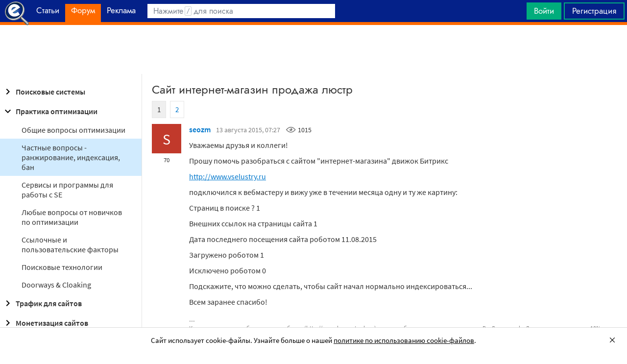

--- FILE ---
content_type: text/html; charset=utf-8
request_url: https://searchengines.guru/ru/forum/906257
body_size: 30967
content:

<!DOCTYPE html>
<html lang="ru">
<head>
    <meta http-equiv="X-UA-Compatible" content="IE=edge" />
    <meta http-equiv="Content-Type" content="text/html; charset=UTF-8">
    <meta http-equiv="x-dns-prefetch-control" content="on">
    <link rel="preconnect" href="https://d.searchengines.guru" crossorigin>
    <link rel="preconnect" href="wss://chat.searchengines.guru">
    <link rel="preload" href="https://d.searchengines.guru/fonts/jost/jost-book.woff2" as="font" type="font/woff2" crossorigin>
    <link rel="preload" href="https://d.searchengines.guru/fonts/source-sans-pro/sourcesanspro-regular.woff2" as="font" type="font/woff2" crossorigin>
    <link rel="preload" href="https://d.searchengines.guru/fonts/source-sans-pro/sourcesanspro-semibold.woff2" as="font" type="font/woff2" crossorigin>
        <link rel="preload" href="https://d.searchengines.guru/fonts/jost/jost-semi.woff2" as="font" type="font/woff2" crossorigin>
        <link rel="preload" href="https://d.searchengines.guru/fonts/source-sans-pro/sourcesanspro-bold.woff2" as="font" type="font/woff2" crossorigin>
    <meta name="msapplication-config" content="none" />
    <meta name="referrer" content="no-referrer-when-downgrade">
    <meta name="viewport" content="width=device-width, initial-scale=1.0, minimum-scale=1.0" />
    <meta name="theme-color" content="#042189" />
    <title>Сайт интернет-магазин продажа люстр - Популярные вопросы про SEO - Практические вопросы оптимизации - Форум об интернет-маркетинге</title>
    <meta name="description" content="Подключился к вебмастеру и вижу уже в течении месяца одну и ту же картину  Страниц в поиске. Скорее всего Яндекс еще в раздумьях посещать ваш сайт или все таки попозже зайти. Даже если он проиндексируется и на сайт   будут переходы" />
    <meta property="og:title" content="Сайт интернет-магазин продажа люстр - Популярные вопросы про SEO - Практические вопросы оптимизации - Форум об интернет-маркетинге">
    <meta property="og:description" content="Подключился к вебмастеру и вижу уже в течении месяца одну и ту же картину  Страниц в поиске. Скорее всего Яндекс еще в раздумьях посещать ваш сайт или все таки попозже зайти. Даже если он проиндексируется и на сайт   будут переходы">
    <meta property="og:url" content="https://searchengines.guru/ru/forum/906257">
    <meta property="og:type" content="website">
        <meta property="og:image" content="https://d.searchengines.guru/og/se.png">
        <meta property="og:image:width" content="1200">
        <meta property="og:image:height" content="630">
        <meta property="vk:image" content="https://d.searchengines.guru/og/se-vk.png">
    <meta name="twitter:domain" content="searchengines.guru" />
    <meta name="twitter:site" content="@search_news" />
    <meta name="twitter:title" content="Сайт интернет-магазин продажа люстр - Популярные вопросы про SEO - Практические вопросы оптимизации - Форум об интернет-маркетинге" />
    <meta name="twitter:description" content="Подключился к вебмастеру и вижу уже в течении месяца одну и ту же картину  Страниц в поиске. Скорее всего Яндекс еще в раздумьях посещать ваш сайт или все таки попозже зайти. Даже если он проиндексируется и на сайт   будут переходы" />
    <meta name="twitter:card" content="summary_large_image" />
        <link rel="canonical" href="https://searchengines.guru/ru/forum/906257">

    <link rel="manifest" href="https://d.searchengines.guru/manifest.json">
    <link rel="apple-touch-icon" sizes="57x57" href="https://d.searchengines.guru/apple-touch-icon-57x57.png">
    <link rel="apple-touch-icon" sizes="76x76" href="https://d.searchengines.guru/apple-touch-icon-76x76.png">
    <link rel="apple-touch-icon" sizes="120x120" href="https://d.searchengines.guru/apple-touch-icon-120x120.png">
    <link rel="apple-touch-icon" sizes="152x152" href="https://d.searchengines.guru/apple-touch-icon-152x152.png">
    <link rel="apple-touch-icon" sizes="167x167" href="https://d.searchengines.guru/apple-touch-icon-167x167.png">
    <link rel="apple-touch-icon" sizes="180x180" href="https://d.searchengines.guru/apple-touch-icon-180x180.png">
    <link rel="apple-touch-icon" sizes="192x192" href="https://d.searchengines.guru/apple-touch-icon-192x192.png">
    <link rel="icon" sizes="192x192" href="https://d.searchengines.guru/i/android-touch-icon-192x192.png">
    <link rel="icon" sizes="128x128" href="https://d.searchengines.guru/i/android-touch-icon-128x128.png">
    <link rel="shortcut icon" id="favicon" href="https://d.searchengines.guru/i/favicon.ico">
        <link rel="alternate" type="application/rss+xml" title="Форум об интернет-маркетинге" href="/ru/forum/rss" />
        <link rel="alternate" type="application/rss+xml" title="Форум об интернет-маркетинге - " href="/ru/forum/optimization-practices/private/rss" />
    <link href="https://d.searchengines.guru/styles/app.9b8c72e21cac01db772fddfb68eaac29.css" type="text/css" rel="stylesheet">
    
    <script type="text/javascript">
        window.resourceBasePath = "https://d.searchengines.guru/";
    </script>
     <script type="text/javascript">!function(){window.mqGlobal={};var n=!1,t=!1,e=[],o=[];function d(n){var t;for(t=0;t<n.length;t+=1)n[t]()}function i(){n||(n=!0,d(e),e=[])}function l(){i(),t||(t=!0,d(o),o=[])}mqGlobal.AddOnReady=function(t){n?t(document):e.push(t)},mqGlobal.AddOnLoad=function(n){t?n(document):o.push(n)},mqGlobal.AddOnActiveWindowChange=function(n){this._onvisibility||(this._onvisibility=[]),this._onvisibility[this._onvisibility.length]=n},document.addEventListener?(document.addEventListener("DOMContentLoaded",i,!1),window.addEventListener("load",l,!1)):document.attachEvent&&(document.attachEvent("onreadystatechange",(function(){switch(document.readyState){case"interactive":i();break;case"complete":l()}})),window.attachEvent("onload",l),document.documentElement.doScroll&&window==window.top&&function n(){if(document.body)try{document.documentElement.doScroll("left"),i()}catch(t){setTimeout(n,0)}}()),window.V||(window.V=[]),mqGlobal.AddOnReady((function(){var n=document.body;null==n.style.flex&&null==n.style.msFlex&&null==n.style.webkitBoxFlex&&(n.className+=" old-browser")}))}(); </script>
    <script src="https://d.searchengines.guru/js/app.39b4472f64405f159ec806a2298fbd8b.js" type="text/javascript" defer></script>
</head>
<body>

    <div class="page-header" id="header">
        <div class="page-header__logo">
            <a href="/ru">
                <img src="https://d.searchengines.guru/i/logo.png" srcset="https://d.searchengines.guru/i/logo_2x.png 2x" loading="lazy" width="225" height="50" alt="Searchengines.guru" title="Searchengines.guru">
                <img src="https://d.searchengines.guru/i/se.png" srcset="https://d.searchengines.guru/i/se_2x.png 2x" loading="lazy" width="51" height="50" alt="Searchengines.guru" title="Searchengines.guru" style="display: none">
            </a>
        </div>

        <div class="page-header__menu">
            <ul class="page-header-menu" id="page-header-menu">
                <li class="page-header-menu__item  page-header-menu__item_mobile"><a href='/ru'><span><b>Главная</b></span></a></li>
<li class="page-header-menu__item"><a href='/ru/articles'><span><b>Статьи</b></span></a></li>
<li class="page-header-menu__item_forum page-header-menu__item page-header-menu__item_selected"><a href='/ru/forum'><span><b>Форум</b></span><i class="ui-icons ui-icons_arrow-down-white"></i><i class="ui-icons ui-icons_arrow-down-min"></i></a></li>
<li class="page-header-menu__item"><a href='/ru/aom'><span><b>Реклама</b></span></a></li>

            </ul>
        </div>

        <div class="page-header__search">
                <form class="page-header-search" action="/ru/search">
                    <input id="headerSearch" type="text" class="input page-header-search__input" placeholder=" " name="keyword"/>
                    <div class="page-header-search__placeholder page-header-search__placeholder_long">Нажмите <span>/</span> для поиска</div>
                    <div class="page-header-search__placeholder page-header-search__placeholder_short">Поиск</div>
                    <button type="submit" class="page-header-search__button">
                        <i class="ui-icons ui-icons_search-black"></i>
                    </button>
                </form>
                <script type="text/javascript">
                    window.mqGlobal.AddOnReady(function () {
                    window.initSuggestions("headerSearch", "/ru/search/suggestions", "/ru/search/users", "");
                    });
                </script>
        </div>

        <div class="page-header__private page-header__private_login">
            <div class="page-header__private-item header-search-button">
<a id="searchHeader" class="search-button qa-header-search-button" title="Поиск" href="/ru/search"><i class="ui-icons ui-icons_search"></i></a><div class="search-panel search-panel_hidden" id="searchPanel"><input type="text" class="input search-panel__input qa-search-panel-input" id="searchPanelInput"><button class="search-panel__button qa-search-panel-button" id="searchPanelButton"><i class="ui-icons ui-icons_search-black"></i></button></div>
</div>
<div class="page-header__private-item">
<a class="signin-btn" title="Войти" href="/ru/login">Войти</a></div>
<div class="page-header__private-item page-header__private-item_signup">
<a class="signup-btn" title="Регистрация" href="/ru/register">Регистрация</a></div>

        </div>
    </div>


      <div style="text-align: center">
          <script async src="https://pagead2.googlesyndication.com/pagead/js/adsbygoogle.js?client=ca-pub-6257102811409879"
                  crossorigin="anonymous"></script>
          <!-- SE.guru - TOP RESPONSIVE -->
          <ins class="adsbygoogle"
               style="display:block; height: 100px"
               data-ad-client="ca-pub-6257102811409879"
               data-ad-slot="4849808988"
               data-ad-format="fluid"
               data-full-width-responsive="true"></ins>
          <script>
              (adsbygoogle = window.adsbygoogle || []).push({});
          </script>
      </div>


    <div class="main-content">
            <div class="main-content__column-left" id="mainContentSidebar">
                    <div id="sidebar-menu" class="sidebar-menu">
                        



<ul class="sidebar-menu__list" id="sidebarMenu">
  <li class="sidebar-menu__item sidebar-menu__item_has-child"><a href="/ru/forum/search-engines" title="Форум про поисковые системы Яндекс, Google, Bing, Rambler, Baidu, Yahoo. В разделе обсуждаются алгоритмы, апдейты, ранжирование. Также в разделе обсуждают СМИ-агрегаторы и доски объявлений."><span class="sidebar-menu__button"><i class="ui-icons ui-icons_nav-arrow-right"></i></span>Поисковые системы</a><ul class="sidebar-menu__sub-list
">
<li class="sidebar-menu__item"><a href="/ru/forum/search-engines/google" title="Google — cамый крупный поисковик Интернета. Обсуждение особенностей продвижения в Google: индексация, ссылки, тексты, апдейты, баны и многое другое.">Google</a><li class="sidebar-menu__item"><a href="/ru/forum/search-engines/yandex" title="Yandex — крупнейшая поисковая система Рунета. Обсуждение особенностей продвижения в Яндексе: индексация, ссылки, тексты, апдейты, баны и многое другое.">Яндекс</a><li class="sidebar-menu__item"><a href="/ru/forum/search-engines/website-catalogs" title="Обмен опытом по работе с каталогами сайтов. Опытные форумчане рассказывают про использование ссылок с каталогов, регистрации в досках объявлений.">Каталоги сайтов</a><li class="sidebar-menu__item"><a href="/ru/forum/search-engines/engines" title="Обсуждение работы в поисковых системах Bing, Rambler, Baidu, Yahoo. Опытные SEO-мастера делятся опытом продвижения.">Прочие поисковики</a><li class="sidebar-menu__item"><a href="/ru/forum/search-engines/aggregators-boards" title="Обсуждение работы с Avito.ru, Olx.ua, Kufar.by, Яндекс.Маркетом. Продвижение товаров и услуг через агрегаторы и доски объявлений.">Агрегаторы и доски объявлений</a></ul>
<li class="sidebar-menu__item sidebar-menu__item_active-internal sidebar-menu__item_has-child"><a href="/ru/forum/optimization-practices" title="Все об оптимизации сайтов: ранжирование, индексация, ссылки, работа с биржами, баны, сервисы, частые вопросы. Обсуждение алгоритмов поисковых систем."><span class="sidebar-menu__button"><i class="ui-icons ui-icons_nav-arrow-down"></i></span>Практика оптимизации</a><ul class="sidebar-menu__sub-list
 sidebar-menu__sub-list_show">
<li class="sidebar-menu__item"><a href="/ru/forum/optimization-practices/common" title="Общие вопросы по поисковой оптимизации от пользователей форума searchengines.guru. В этом разделе вы можете задать свой вопрос или помочь коллегам.">Общие вопросы оптимизации</a><li class="sidebar-menu__item sidebar-menu__item_active"><a href="/ru/forum/optimization-practices/private" title="Если у вас есть вопрос про бан вашего сайта или вылет его из базы, задайте его здесь. Индексацию конкретного сайта и ранжирование тоже следует обсуждать в этом разделе.">Частные вопросы - ранжирование, индексация, бан</a><li class="sidebar-menu__item"><a href="/ru/forum/optimization-practices/services" title="Программное обеспечение и сервисы для работы по оптимизации сайтов: парсеры, анализаторы, аудиторы, сборщики ключевых слов и позиций сайтов.">Сервисы и программы для работы с SE</a><li class="sidebar-menu__item"><a href="/ru/forum/optimization-practices/beginners-questions" title="Задавайте здесь любые вопросы по SEO-оптимизации — вам ответят опытные веб-мастера. В этом разделе вы можете задать свой вопрос по SEO или помочь коллегам.">Любые вопросы от новичков по оптимизации</a><li class="sidebar-menu__item"><a href="/ru/forum/optimization-practices/link-user-factors" title="Обсуждение вопросов, связанных с влиянием поведенческих факторов и ссылок на ранжирование в поисковых системах: баны, построение PBN, дропы, накрутка ПФ, ссылочный взрыв и многое другое.">Ссылочные и пользовательские факторы</a><li class="sidebar-menu__item"><a href="/ru/forum/optimization-practices/search-technologies" title="Как работают или должны работать поисковые системы, будут ли работать поисковые технологии в будущем, обсуждение новых параметров ранжирования.">Поисковые технологии</a><li class="sidebar-menu__item"><a href="/ru/forum/optimization-practices/doorways-hallways-metatags-cloaking" title="Обсуждение технологии работы с дорвеями, индексации большого количества страниц, банов, санкций поисковых систем.">Doorways & Cloaking</a></ul>
<li class="sidebar-menu__item sidebar-menu__item_has-child"><a href="/ru/forum/website-advertisement" title="Раздел посвящен рекламе сайтов через Яндекс.Директ, Гугл Адвордс (Google Ads), тизерные сети, таргетированную и баннерную рекламу, push-трафик."><span class="sidebar-menu__button"><i class="ui-icons ui-icons_nav-arrow-right"></i></span>Трафик для сайтов</a><ul class="sidebar-menu__sub-list
">
<li class="sidebar-menu__item"><a href="/ru/forum/website-advertisement/search-context" title="Обсуждение работы контекстной рекламы: обсуждение проблем, стратегий работы, корректировки ставок, работа с Маркетом, обмен опытом по работе с баннерами.">Поисковая и контекстная реклама</a><li class="sidebar-menu__item"><a href="/ru/forum/website-advertisement/google-adwords" title="Обсуждаем привлечение клиентов через Google Ads: о настройках рекламной кампании, работе с оптимизацией ставок, стратегиях продвижения.">Google Adwords</a><li class="sidebar-menu__item"><a href="/ru/forum/website-advertisement/yandex-direct" title="Обсуждаем привлечение клиентов через Яндекс.Директ: настройки рекламной кампании, работа с оптимизацией ставок, стратегии продвижения.">Яндекс.Директ</a><li class="sidebar-menu__item"><a href="/ru/forum/website-advertisement/teaser-banner-ads" title="Теория и практика работы с тизерными и баннерыми сетями. Специалисты делятся опытом по настройке, созданию креативов, выбору сетей, оптимизации кампаний.">Тизерная и баннерная реклама</a><li class="sidebar-menu__item"><a href="/ru/forum/website-advertisement/common-ads-topics" title="Не поисковиками едиными ходит трафик. В топике собраны общие вопросы рекламы, которые не вошли в другие разделы.">Общие вопросы рекламы</a></ul>
<li class="sidebar-menu__item sidebar-menu__item_has-child"><a href="/ru/forum/website-monetization" title="Профессионалы рассказывают о своем опыте заработка на сайтах, приложениях, каналах и других ресурсах."><span class="sidebar-menu__button"><i class="ui-icons ui-icons_nav-arrow-right"></i></span>Монетизация сайтов</a><ul class="sidebar-menu__sub-list
">
<li class="sidebar-menu__item"><a href="/ru/forum/website-monetization/partner-program" title="Обсуждение партнерских программ и заработка на партнерских программах. В этом разделе вы можете задать свой вопрос или помочь коллегам.">Партнерские программы в Интернете</a><li class="sidebar-menu__item"><a href="/ru/forum/website-monetization/context-ad" title="Обсуждение монетизации через AdSense, РСЯ и другие партнерские сети. В этом разделе вы можете задать свой вопрос или помочь коллегам.">Контекстная реклама</a><li class="sidebar-menu__item"><a href="/ru/forum/website-monetization/google-adsense" title="Раздел для обсуждения только системы Google AdSense. В этом разделе вы можете задать свой вопрос или помочь коллегам.">Google AdSense</a><li class="sidebar-menu__item"><a href="/ru/forum/website-monetization/yandex-ads-network" title="Раздел для обсуждения Рекламной Сети Яндекса. В этом разделе вы можете задать свой вопрос или помочь коллегам.">Рекламная Сеть Яндекса</a><li class="sidebar-menu__item"><a href="/ru/forum/website-monetization/earning-teaser-banner-ads" title="Раздел для владельцев площадок, посвященный заработку на баннерной рекламе и тизерках. В этом разделе вы можете задать свой вопрос или помочь коллегам.">Размещение тизерной и баннерной рекламы</a><li class="sidebar-menu__item"><a href="/ru/forum/website-monetization/common" title="Теория и практика монетизации своих сайтов, каналов, приложений. В топике собраны общие вопросы по заработку для вебмастеров.">Общие вопросы</a></ul>
<li class="sidebar-menu__item sidebar-menu__item_has-child"><a href="/ru/forum/development" title="Обсуждаем сайтростроение как ремесло и бизнес. В разделе собраны топики по выбору CMS, веб-аналитике, доменам, серверам, дизайну и копирайтингу."><span class="sidebar-menu__button"><i class="ui-icons ui-icons_nav-arrow-right"></i></span>Сайтостроение</a><ul class="sidebar-menu__sub-list
">
<li class="sidebar-menu__item"><a href="/ru/forum/development/web" title="Обсуждение вопросов, связанных со строительством веб-сайтов: скрипты, серверы, настройка, разработка, администрирование. В этом разделе вы можете задать свой вопрос или помочь коллегам.">Веб-строительство</a><li class="sidebar-menu__item"><a href="/ru/forum/development/statistics-analytics" title="Обсуждение работы с системами веб-аналитики: Яндекс.Метрика, Google Analytics, Finteza и другие.">Статистика и аналитика</a><li class="sidebar-menu__item"><a href="/ru/forum/development/domain-names" title="Обсуждение работы с доменами: подбор, регистрация, технические вопросы. В этом разделе вы можете задать свой вопрос или помочь коллегам.">Доменные имена</a><li class="sidebar-menu__item"><a href="/ru/forum/development/servers-administration" title="Установка, настройка и оптимизация серверов. В этом разделе вы можете задать свой вопрос или помочь коллегам.">Администрирование серверов</a><li class="sidebar-menu__item"><a href="/ru/forum/development/hosting" title="Хостинг сайтов, аренда серверов, colocation. В этом разделе вы можете задать свой вопрос или помочь коллегам.">Хостинг</a><li class="sidebar-menu__item"><a href="/ru/forum/development/security" title="Все вопросы информационной безопасности для вебмастеров, сайтостроителей, разработчиков, оптимизаторов. В этом разделе вы можете задать свой вопрос или помочь коллегам.">Безопасность</a><li class="sidebar-menu__item"><a href="/ru/forum/development/usability-visitors-retention" title="Влияние дизайна на User Experience, Usability сайтов, поведение пользователей, удержание пользователей. В этом разделе вы можете задать свой вопрос или помочь коллегам.">Usability и удержание посетителей</a><li class="sidebar-menu__item"><a href="/ru/forum/development/copywriting" title="Профессиональные писатели текстов, соединяйтесь! О наполнении текстом сайтов.">Копирайтинг</a></ul>
<li class="sidebar-menu__item sidebar-menu__item_has-child"><a href="/ru/forum/social-media-marketing" title="Маркетинг в блогах и социальных сетях. Раздел для Social Media Marketing-специалистов. Не для коммерческих объявлений."><span class="sidebar-menu__button"><i class="ui-icons ui-icons_nav-arrow-right"></i></span>Социальный Маркетинг</a><ul class="sidebar-menu__sub-list
">
<li class="sidebar-menu__item"><a href="/ru/forum/social-media-marketing/vkontakte" title="Продвижение в социальной сети Вконтакте, увеличение охватов, настройка групп и рассылок.  Разбираем только легальные способы продвижения. Не для коммерческих объявлений.">Вконтакте </a><li class="sidebar-menu__item"><a href="/ru/forum/social-media-marketing/youtube" title="О заработке на YouTube. В этом разделе вы можете задать свой вопрос или помочь коллегам.">YouTube</a><li class="sidebar-menu__item"><a href="/ru/forum/social-media-marketing/facebook" title="Продвижение в социальной сети Facebook и Instagram, разбор проблем с блокировкой аккаунтов, монетизацией групп. Разбираем только легальные способы продвижения. Не для коммерческих объявлений.">Facebook & Instagram</a><li class="sidebar-menu__item"><a href="/ru/forum/social-media-marketing/tiktok" title="Продвижение и монетизация в социальной сети TikTok. Задавайте вопросы, чтобы получить консультацию от специалистов. Не для коммерческих объявлений.">TikTok</a><li class="sidebar-menu__item"><a href="/ru/forum/social-media-marketing/telegram" title="Продвижение и монетизация в социальной сети Telegram. Задавайте вопросы, чтобы получить консультацию от специалистов. Не для коммерческих объявлений.">Telegram</a><li class="sidebar-menu__item"><a href="/ru/forum/social-media-marketing/smm-other" title="Общие вопросы по Social Media Marketing: продвижение бизнеса, покупка рекламы, блокировка аккаунтов, юридические вопросы. Не для коммерческих объявлений.">Общие вопросы</a></ul>
<li class="sidebar-menu__item sidebar-menu__item_has-child"><a href="/ru/forum/professionals-talks" title="Топик посвящен общим вопросам форумчан: SMM, обучение, eCommerce, телефония, инвестиции, финансы, экономика, правовые вопросы."><span class="sidebar-menu__button"><i class="ui-icons ui-icons_nav-arrow-right"></i></span>Общение профессионалов</a><ul class="sidebar-menu__sub-list
">
<li class="sidebar-menu__item"><a href="/ru/forum/professionals-talks/seminars-conferences" title="Анонсы предстоящих событий, отзывы о прошедших мероприятиях, конференциях.">Семинары и конференции</a><li class="sidebar-menu__item"><a href="/ru/forum/professionals-talks/web-stores-ecommerce" title="Интернет-торговля, технические, финансовые и юридические вопросы, связанные с электронной коммерцией. В этом разделе вы можете задать свой вопрос или помочь коллегам. Обсуждение технических решений для eCommerce-отрасли.">eCommerce, интернет-магазины и электронная коммерция</a><li class="sidebar-menu__item"><a href="/ru/forum/professionals-talks/telephony-business-communication" title="Технические и деловые вопросы бизнес-коммуникации. В этом разделе вы можете задать свой вопрос или помочь коллегам.">Телефония и коммуникации для бизнеса</a><li class="sidebar-menu__item"><a href="/ru/forum/professionals-talks/business-topics" title="Оптимизация как бизнес: найм сотрудников, построение команды, удержание клиентов, правовые вопросы. В этом разделе вы можете задать свой вопрос или помочь коллегам.">Деловые вопросы</a><li class="sidebar-menu__item"><a href="/ru/forum/professionals-talks/finances" title="Банки, платежные системы, обмен, электронные деньги. В этом разделе вы можете задать свой вопрос или помочь коллегам.">Финансы</a><li class="sidebar-menu__item"><a href="/ru/forum/professionals-talks/yandex-money-professional-account" title="Обсуждение функциональности и возможностей с представителями системы Яндекс.Деньги.">Cчет в Яндекс.Деньгах</a><li class="sidebar-menu__item"><a href="/ru/forum/professionals-talks/cryptocurrency" title="Обсуждение криптовалют: Bitcoin, Ethereum, Альты, Monero, новости майнинга и ICO, легализация">Криптовалюты</a><li class="sidebar-menu__item"><a href="/ru/forum/professionals-talks/investments" title="Обсуждаем, как и куда правильно вкладывать деньги: сайты, Youtube, Форекс, Фондовый рынок, акции, покупка квартир и другое.">Инвестиции</a><li class="sidebar-menu__item"><a href="/ru/forum/professionals-talks/economics" title="Общие вопросы экономической жизни: обмен валюты, прогнозы на будущее, налоги, обзоры зарплат и доходов.">Экономика</a><li class="sidebar-menu__item"><a href="/ru/forum/professionals-talks/legal-issues" title="Обсуждение юридических вопросов в оптимизации и вообще бизнесе">Правовые вопросы</a></ul>
<li class="sidebar-menu__item sidebar-menu__item_has-child"><a href="/ru/forum/optimizators-exchange" title="Платный раздел, посвященный финансовым объявлениям, продаже сайтов, регистрации доменов, инфопродуктам и другому."><span class="sidebar-menu__button"><i class="ui-icons ui-icons_nav-arrow-right"></i></span>Биржа и продажа</a><ul class="sidebar-menu__sub-list
">
<li class="sidebar-menu__item sidebar-menu__item_has-icon"><a href="/ru/forum/optimizators-exchange/financial-announcements" title="Выдача кредитов, обмен электронных денег и другие финансовые вопросы."><i class="ui-icons ui-icons_crown"></i>Финансовые объявления</a><li class="sidebar-menu__item"><a href="/ru/forum/optimizators-exchange/full-time-job" title="Размещение вакансий в IT: SEO-специалисты, копирайтеры, разработчики, сайтостроители, видеомейкеры. Работа в штате и удаленная работа.">Работа на постоянной основе</a><li class="sidebar-menu__item sidebar-menu__item_has-icon"><a href="/ru/forum/optimizators-exchange/site-purchase-sale" title="Купля/продажа сайтов и доменов. В разделе вы можете купить или продать сайт, найти хороший дроп"><i class="ui-icons ui-icons_crown"></i>Сайты - покупка, продажа</a><li class="sidebar-menu__item sidebar-menu__item_has-icon"><a href="/ru/forum/optimizators-exchange/social-networks-pages-groups-applications" title="Продажа аккаунтов, страниц, групп, приложений, каналов в социальных сетях."><i class="ui-icons ui-icons_crown"></i>Соцсети: страницы, группы, приложения</a><li class="sidebar-menu__item sidebar-menu__item_has-icon"><a href="/ru/forum/optimizators-exchange/sites-without-domains" title="Объявления о покупке и продаже сайтов без доменов. Выкладывайте свои предложения и запросы на покупку сайтов без доменов."><i class="ui-icons ui-icons_crown"></i>Сайты без доменов</a><li class="sidebar-menu__item sidebar-menu__item_has-icon"><a href="/ru/forum/optimizators-exchange/traffic-teaser-banner-ads" title="Обзор партнерских программ, обсуждение тизерного трафика, заработок на push-уведомлениях"><i class="ui-icons ui-icons_crown"></i>Трафик, тизерная и баннерная реклама</a><li class="sidebar-menu__item sidebar-menu__item_has-icon"><a href="/ru/forum/optimizators-exchange/domain-sale-evaluation-registration" title="Если хотите оценить, купить или продать домен — вам сюда. Обсуждение стоимости доменов."><i class="ui-icons ui-icons_crown"></i>Продажа, оценка, регистрация доменов</a><li class="sidebar-menu__item sidebar-menu__item_has-icon"><a href="/ru/forum/optimizators-exchange/exchange-purchase-sale-links" title="Предложения вебмастеров по покупке, продаже, обмену ссылками. Прогоны по каталогам, вечные ссылки, линкбилдинг, PBN."><i class="ui-icons ui-icons_crown"></i>Ссылки - обмен, покупка, продажа</a><li class="sidebar-menu__item sidebar-menu__item_has-icon"><a href="/ru/forum/optimizators-exchange/programs-scripts" title="Программы и скрипты для вебмастеров: CPA-сети, регистраторы mail, генераторы ссылок, плагины для CMS."><i class="ui-icons ui-icons_crown"></i>Программы и скрипты</a><li class="sidebar-menu__item sidebar-menu__item_has-icon"><a href="/ru/forum/optimizators-exchange/article-posting" title="Обмен ссылками с помощью размещения статей и гостевого постинга. Здесь вы можете опубликовать предложения по обмену ссылками и публикациями."><i class="ui-icons ui-icons_crown"></i>Размещение статей</a><li class="sidebar-menu__item sidebar-menu__item_has-icon"><a href="/ru/forum/optimizators-exchange/info-products" title="Форумчане предлагают свои услуги по обучению заработку и добыче трафика."><i class="ui-icons ui-icons_crown"></i>Инфопродукты</a><li class="sidebar-menu__item sidebar-menu__item_has-icon"><a href="/ru/forum/optimizators-exchange/other" title="Предложения по продаже покупке аккаунтов от Яндекс.Директ, Яндекс.Дзен, Google Ads, Google Бизнес."><i class="ui-icons ui-icons_crown"></i>Прочие цифровые товары</a></ul>
<li class="sidebar-menu__item sidebar-menu__item_has-child"><a href="/ru/forum/webmasters-jobs" title="В разделе собраны предложения о работе, предложение услуг по продвижению SEO, PPC, SMM."><span class="sidebar-menu__button"><i class="ui-icons ui-icons_nav-arrow-right"></i></span>Работа и услуги для вебмастера</a><ul class="sidebar-menu__sub-list
">
<li class="sidebar-menu__item sidebar-menu__item_has-icon"><a href="/ru/forum/webmasters-jobs/optimization-promotion-audit" title="Предложение услуг по оптимизации сайтов, продвижению, платным и бесплатным аудитам."><i class="ui-icons ui-icons_crown"></i>Оптимизация, продвижение и аудит</a><li class="sidebar-menu__item sidebar-menu__item_has-icon"><a href="/ru/forum/webmasters-jobs/advertisement-campaigns" title="Предложения и запросы на услуги по ведению рекламных кампаний в Яндекс.Директ, Google Ads, myTagret, Facebook, Instagram."><i class="ui-icons ui-icons_crown"></i>Ведение рекламных кампаний</a><li class="sidebar-menu__item sidebar-menu__item_has-icon"><a href="/ru/forum/webmasters-jobs/social-media-marketing-smm" title="Если вы предоставляете услуги SMM или хотите их заказать — обращайтесь в этот раздел."><i class="ui-icons ui-icons_crown"></i>Услуги в области SMM</a><li class="sidebar-menu__item sidebar-menu__item_has-icon"><a href="/ru/forum/webmasters-jobs/programming" title="Запросы и предложения услуг по разработке сайтов, написанию скриптов и программ"><i class="ui-icons ui-icons_crown"></i>Программирование</a><li class="sidebar-menu__item sidebar-menu__item_has-icon"><a href="/ru/forum/webmasters-jobs/websites-servers-administration" title="Запросы и предложения услуг по системному администрированию, настройке серверов"><i class="ui-icons ui-icons_crown"></i>Администрирование серверов и сайтов</a><li class="sidebar-menu__item sidebar-menu__item_has-icon"><a href="/ru/forum/webmasters-jobs/proxies-vpn-anonymizers-ip" title="Сервисы и услуги косвенного доступа в сеть. Прокси IPv4 и IPv6."><i class="ui-icons ui-icons_crown"></i>Прокси, ВПН, анонимайзеры, IP</a><li class="sidebar-menu__item sidebar-menu__item_has-icon"><a href="/ru/forum/webmasters-jobs/paid-training-webinars" title="Услуги по проведению платных семинаров, конференций, вебинаров, доров, СДЛ, PBN."><i class="ui-icons ui-icons_crown"></i>Платное обучение, вебинары</a><li class="sidebar-menu__item sidebar-menu__item_has-icon"><a href="/ru/forum/webmasters-jobs/registration-catalogs" title="Все предложения по регистрации в каталогах, размещению ссылок, прогону по доскам объявлений."><i class="ui-icons ui-icons_crown"></i>Регистрация в каталогах</a><li class="sidebar-menu__item sidebar-menu__item_has-icon"><a href="/ru/forum/webmasters-jobs/copywriting-translations" title="Для предложения и запроса услуг копирайтеров и переводчиков. Подбор ключей, написание текста, редактура."><i class="ui-icons ui-icons_crown"></i>Копирайтинг, переводы</a><li class="sidebar-menu__item sidebar-menu__item_has-icon"><a href="/ru/forum/webmasters-jobs/design" title="Топик посвящен предложению услуг для дизайнеров и верстальщиков. Проверенные пользователи, низкие цены, гарантия исполнения, рейтинг исполнителей."><i class="ui-icons ui-icons_crown"></i>Дизайн</a><li class="sidebar-menu__item sidebar-menu__item_has-icon"><a href="/ru/forum/webmasters-jobs/usability-consultations-audit" title="Услуги по UI/UX-дизайну. Прототипирование сайтов, аудит, повышение конверсий и удобства для пользователей."><i class="ui-icons ui-icons_crown"></i>Usability: консультации и аудит</a><li class="sidebar-menu__item sidebar-menu__item_has-icon"><a href="/ru/forum/webmasters-jobs/development" title="Каталог предложений от сайтостроителей: самописные сайты, популярные CMS, готовые решения, лендинги и большие интернет-магазины. В топике можно найти исполнителей и прорекламировать свои услуги."><i class="ui-icons ui-icons_crown"></i>Изготовление сайтов</a><li class="sidebar-menu__item sidebar-menu__item_has-icon"><a href="/ru/forum/webmasters-jobs/content" title="Услуги по созданию контента для ваших проектов. Прямые предложения от контент-менеджеров по адекватным ценам."><i class="ui-icons ui-icons_crown"></i>Наполнение сайтов</a><li class="sidebar-menu__item sidebar-menu__item_has-icon"><a href="/ru/forum/webmasters-jobs/other" title="Если вам не подошел ни один из разделов выше, разместите объявление здесь"><i class="ui-icons ui-icons_crown"></i>Прочие услуги</a></ul>
<li class="sidebar-menu__item sidebar-menu__item_has-child"><a href="/ru/forum/offtopic" title="Раздел посвящен общению по темам, не связанным с интернет-маркетингом, SEO, трафиком и заработком."><span class="sidebar-menu__button"><i class="ui-icons ui-icons_nav-arrow-right"></i></span>Не про работу</a><ul class="sidebar-menu__sub-list
">
<li class="sidebar-menu__item"><a href="/ru/forum/offtopic/about" title="Вопросы и информация  о сайте Searchengines.guru">О сайте и форуме</a><li class="sidebar-menu__item"><a href="/ru/forum/offtopic/misc" title="Если Вы не знаете, куда поместить тему, пишите здесь. Соблюдайте уважительное отношение к другим участникам форума Searchengines.guru.">Самое разное</a><li class="sidebar-menu__item"><a href="/ru/forum/offtopic/common" title="Общение на любые темы, не связанные с работой. Обсуждаем все, что происходит в мире. Соблюдайте уважительное отношение к другим участникам форума Searchengines.guru.">Курилка</a><li class="sidebar-menu__item"><a href="/ru/forum/offtopic/members-meetups" title="Объявления о встречах, организуемых участниками для участников форума Searchengines.guru.">Встречи и сходки</a><li class="sidebar-menu__item"><a href="/ru/forum/offtopic/hardware-software" title="О верных железных и логических друзьях оптимизатора. Соблюдайте уважительное отношение к другим участникам форума Searchengines.guru.">Железо и софт</a></ul>

</ul>

                    </div>

        

        <div id="forumArticles" class="forum-articles" style="display: none">
                

<div class="articles-item">
  <div class="articles-item__container" style="background-color: rgb( 45,57,41 )">
      <img class="articles-item__image-preview" loading="lazy" width="32" height="16" alt="preview" src="[data-uri]&#x2B;Tl5ufo6erx8vP09fb3&#x2B;Pn6/8QAHwEAAwEBAQEBAQEBAQAAAAAAAAECAwQFBgcICQoL/[base64]&#x2B;Pn6/9oADAMBAAIRAxEAPwDh1GV2qcCrUOmpIobazGqicHJq1HfSxrhHIFZkDJtNAkxyBQNLiI&#x2B;9SteSMcsc/jSfaDQwP//Z" />
    <a href="/ru/news/2058396" class="articles-item__image">
        <picture>
          <source srcset="https://d.searchengines.guru/20/96/vk-green_600x314__feebe3bd.jpg, https://d.searchengines.guru/20/96/vk-green_1200x628__d5c096e6.jpg 2x" media="(min-width:700px)">
          <img class="articles-item__image-main" loading="lazy" width="600" height="314" srcset="https://d.searchengines.guru/20/96/vk-green_300x157__e3b7800c.jpg, https://d.searchengines.guru/20/96/vk-green_600x314__feebe3bd.jpg 2x" src="https://d.searchengines.guru/20/96/vk-green_600x314__feebe3bd.jpg" alt="VK приобрела 70% в структуре компании-разработчика red_mad_robot" onerror="this.style.display='none';">
        </picture>
      <span class="articles-item__img-fill" style="background: linear-gradient(to top, rgba( 45,57,41, 0.9) 0%, rgba( 45,57,41, 0.9) 10%, rgba( 45,57,41, 0.7) 50%, rgba( 45,57,41, 0) 100%);"></span>
    </a>
    <div class="articles-item__content" style="background: rgba(45,57,41, 0.9);">
      <span class="articles-item__content-fill" style="background: linear-gradient(to top, rgba( 45,57,41, 0.9) 0%, rgba( 45,57,41, 0.9) 10%, rgba( 45,57,41, 0.7) 50%, rgba( 45,57,41, 0) 100%);"></span>
      <div class="articles-item__content-wrapper">
        <h3 class="articles-item__title">
          <a href="/ru/news/2058396">VK приобрела 70% в структуре компании-разработчика red_mad_robot</a>
        </h3>
        <div class="articles-item__description">
          Которая участвовала в создании RuStore
        </div>
        <div class="articles-item__footer">
              <span class="articles-item__author">Оксана Мамчуева</span>
        </div>
      </div>
    </div>
    <div class="articles-item__blackout"></div>
  </div>
</div>

                

<div class="articles-item articles-item_light">
  <div class="articles-item__container" style="background-color: rgb( 232,235,237 )">
      <img class="articles-item__image-preview" loading="lazy" width="32" height="16" alt="preview" src="[data-uri]&#x2B;Tl5ufo6erx8vP09fb3&#x2B;Pn6/8QAHwEAAwEBAQEBAQEBAQAAAAAAAAECAwQFBgcICQoL/[base64]&#x2B;Pn6/9oADAMBAAIRAxEAPwD04tioZHY8A09iKjYimIbk96UEetNYBqaEA6GgVz//2Q==" />
    <a href="/ru/articles/2058315" class="articles-item__image">
        <picture>
          <source srcset="https://d.searchengines.guru/20/96/vk_82oovli_600x314__ce57afc9.jpg, https://d.searchengines.guru/20/96/vk_xy20qi8_1200x628__a4ff2f18.jpg 2x" media="(min-width:700px)">
          <img class="articles-item__image-main" loading="lazy" width="600" height="314" srcset="https://d.searchengines.guru/20/96/vk_jvnthzi_300x157__a2038388.jpg, https://d.searchengines.guru/20/96/vk_82oovli_600x314__ce57afc9.jpg 2x" src="https://d.searchengines.guru/20/96/vk_82oovli_600x314__ce57afc9.jpg" alt="Как снизить ДРР до 4,38% и повысить продажи с помощью VK Рекламы" onerror="this.style.display='none';">
        </picture>
      <span class="articles-item__img-fill" style="background: linear-gradient(to top, rgba( 232,235,237, 0.9) 0%, rgba( 232,235,237, 0.9) 10%, rgba( 232,235,237, 0.7) 50%, rgba( 232,235,237, 0) 100%);"></span>
    </a>
    <div class="articles-item__content" style="background: rgba(232,235,237, 0.9);">
      <span class="articles-item__content-fill" style="background: linear-gradient(to top, rgba( 232,235,237, 0.9) 0%, rgba( 232,235,237, 0.9) 10%, rgba( 232,235,237, 0.7) 50%, rgba( 232,235,237, 0) 100%);"></span>
      <div class="articles-item__content-wrapper">
        <h3 class="articles-item__title">
          <a href="/ru/articles/2058315">Как снизить ДРР до 4,38% и повысить продажи с помощью VK Рекламы</a>
        </h3>
        <div class="articles-item__description">
          Для интернет-магазина инженерных систем
        </div>
        <div class="articles-item__footer">
            <span class="articles-item__author">Мария Лосева</span>
        </div>
      </div>
    </div>
    <div class="articles-item__blackout"></div>
  </div>
</div>

        </div>

    <script async src="https://pagead2.googlesyndication.com/pagead/js/adsbygoogle.js?client=ca-pub-6257102811409879"
    crossorigin="anonymous"></script>
    <!-- SE.guru - LEFT RESPONSIVE -->
    <ins class="adsbygoogle"
    style="display:block; width: 250px; height: 400px;"
    data-ad-client="ca-pub-6257102811409879"
    data-ad-slot="4877729142"
    data-ad-format="fluid"
    data-full-width-responsive="true"></ins>
    <script>
        (adsbygoogle = window.adsbygoogle || []).push({});
    </script>

                </div>
        <div class="main-content__column-mid" id="mainContentColumn">
            




<div class="breadcrumbs on-single-column">
        <a href="/ru/forum">Форум</a>
        <a href="/ru/forum/optimization-practices">Практика оптимизации</a>
        <a href="/ru/forum/optimization-practices/private">Частные вопросы - ранжирование, индексация, бан</a>
</div>


<div class="box-header topic-header">
    <div class="box-header__title box-header__title_with-btn">
        <div class="button-toggle" id="sidebarToggle" title="Открыть меню" data-title="Закрыть меню"><i></i><i></i><i></i></div>
        <h1 id="forumTitle" class="topic-title">
            <a href="/ru/forum/optimization-practices/private" class="btn-back on-single-column inline" title="К списку"><i class="ui-icons ui-icons_back"></i></a>

            Сайт интернет-магазин продажа люстр
        </h1>



    </div>
</div>

    <div class="toolbar toolbar_top">
        <div class="toolbar__item">
            


  <div class="paginator">

<a class="paginator__current-page" href="#" onclick="return false;">1</a><a class="paginator__page" href="/ru/forum/906257/page2">2</a>

  </div>

        </div>

    </div>

<div id="alerts-area" class="comments-list__alerts"></div>
<div id="comments_list" class="comments-list">
        <div class="comment comment_head">
            <div class="comment__avatar-area">
                <div class="comment__avatar-wrapper">
                        <a class="comment__avatar-link" href="/ru/users/253419">
                            <span class="comment__avatar avatar-palette-16">S</span>
                        </a>
                        <div class="tooltip tooltip_hidden tooltip_top tooltip_abs qa-tooltip-avatar">

                            <div class="comment__date-created">На сайте с 26.02.2012</div>
                                <div class="comment__user-status"><i class="comment__user-status-icon comment__user-status-icon_offline"></i>Offline</div>
                        </div>
                </div>
                    <span class="comment__avatar-rating" title="Рейтинг">70</span>
            </div>

            <div class="comment__info">
                <div class="comment__author">
                    <span id="author_info_topic906257" class="comment__author-name">
                        <a href="/ru/users/253419" title="seozm">seozm</a>
                    </span>
                </div>

                <div class="comment__date">
                    <time datetime="2015-08-13T07:27Z" datetime-type="datetime">13 августа 2015, 07:27</time>
                </div>

                <div class="comment__views" title="Просмотры: 1015">
                    <i class="ui-icons ui-icons_eye"></i>1015
                </div>

      </div>


      <div class="comment__content">

        <div id="contenttopic906257">
          <p>Уважаемы друзья и коллеги!</p>
<p>Прошу помочь разобраться с сайтом "интернет-магазина" движок Битрикс</p>
<p><a href="/go?link=http://www.vselustry.ru/" title="http://www.vselustry.ru" target="_blank">http://www.vselustry.ru</a></p>
<p>подключился к вебмастеру и вижу уже в течении месяца одну и ту же картину:</p>
<p>Страниц в поиске ?	1	</p>
<p>Внешних ссылок на страницы сайта	1	</p>
<p>Дата последнего посещения сайта роботом	11.08.2015			</p>
<p>Загружено роботом	1	</p>
<p>Исключено роботом	0		 </p>
<p>Подскажите, что можно сделать, чтобы сайт начал нормально индексироваться...</p>
<p>Всем заранее спасибо!</p>

        </div>

      </div>



          <div class="comment__signature">Культиваторы, снегоуборщики, мотоблоки (<a href="/go?link=http://www.house-tools.ru/" target="_blank" title="http://www.house-tools.ru">http://www.house-tools.ru</a>) и другое оборудование в одном месте...ВсеЛюстры.рф - Дополнительная скидка 10% на Всё - пишите в личку.</div>
        <div class="comment__similar comment__similar_column">
          <ul>
              <li class="comment__similar-item"><span class="ui-icons ui-icons_similar"></span><a data-fz-event="SE.guru+Forum+Similar+Topic" target="_blank" href="https://searchengines.guru/ru/forum/359917/5817612">FAQ новичку</a></li>
              <li class="comment__similar-item"><span class="ui-icons ui-icons_similar"></span><a data-fz-event="SE.guru+Forum+Similar+Topic" target="_blank" href="https://searchengines.guru/ru/forum/774185/11566235">Два месяца не индексирует сайт</a></li>
              <li class="comment__similar-item"><span class="ui-icons ui-icons_similar"></span><a data-fz-event="SE.guru+Forum+Similar+Topic" target="_blank" href="https://searchengines.guru/ru/forum/528137">вопрос по яндекс.вебмастер</a></li>
          </ul>
        </div>

    </div>

  <a id="comments"></a>
  

      <div class="comment">
            <div class="comment__avatar-area">
                <div class="comment__avatar-wrapper">
                  <a class="comment__avatar-link" href="/ru/users/1004113">
                    <span class="comment__avatar avatar-palette-1">A</span>
                  </a>
                  <div class="tooltip tooltip_hidden tooltip_top tooltip_abs qa-tooltip-avatar">

                    <div class="comment__date-created">На сайте с 22.11.2012</div>
                      <div class="comment__user-status"><i class="comment__user-status-icon comment__user-status-icon_offline"></i>Offline</div>
                  </div>
                </div>
<span class="comment__avatar-rating" title="Рейтинг">80</span>
            </div>
            <div class="comment__info">
              <div class="comment__author">
                <span id="author_info_13910654" class="comment__author-name">
                  <a href="/ru/users/1004113" title="Alchemis">Alchemis</a>
                </span>
              </div>

              <div class="comment__date">
                <time datetime="2015-08-13T09:31Z" datetime-type="datetime">13 августа 2015, 09:31</time>
              </div>
              <a href="#comment_13910654" id="comment_13910654" class="comment__link" title="Постоянная ссылка">#1</a>
            </div>
            <div class="comment__content" id="content13910654">
              <p>Как давно сменился сайт на этом домене?</p>
<p>В выдаче еще title "магазин одежды" <a href="/go?link=http://yandex.ru/showcaptcha?cc=1%26retpath=http%253A//yandex.ru/search%253Flr%253D213%2526text%253Dvselustry.ru_5a436081d12fccbf8f1fedb8980b76f8%26t=0/1586453484/e01f1cf9e7756a262284d01b2d8f81db%26s=77b894863a596291869c644d3260c985" title="http://yandex.ru/search/?lr=213&text=vselustry.ru" target="_blank">http://yandex.ru/search/?lr=213&text=vselustry.ru</a> </p>
<p>Скорее всего Яндекс еще в раздумьях посещать ваш сайт или все таки попозже зайти.</p>
<div class="fquote"><strong><span style="color:#0077cc;">seozm:</span></strong><br>Подскажите, что можно сделать, чтобы сайт начал нормально индексироваться...</div><p>+ Добавить цены к товарам;</p>
<p>+ Привести в порядок шаблон;</p>
<p>+ Добавить несколько url адресов в "инструменты проверки" в явм, посмотреть, что он скажет;</p>
<p>+ Оформить карточки товаров (добавить тех.характеристики, описание, особенности и т.д);</p>
<p>В выдаче много более удобных и ухоженных сайтов и этот на их фоне скорее напоминает ГС, отсюда проблемы с индексацией. Как-то так.</p>

                <span class="like-stub"></span>
                <div class="likes-anon">
                  <span class="disable-like qa-like-comment"><i class="ui-icons ui-icons_like-gray"></i>1</span>
                </div>
            </div>
              <div class="comment__similar">
                <span class="ui-icons ui-icons_similar"></span>
                  <span class="comment__similar__item">
                    <a data-fz-event="SE.guru+Forum+Similar+Comment" target="_blank" title="PDF документы в SERP" href="https://searchengines.guru/ru/forum/919914">PDF документы в SERP</a>
                  </span>
                  <span class="comment__similar__item">
                    <a data-fz-event="SE.guru+Forum+Similar+Comment" target="_blank" title="Как отразится на индексации переезд первоисточника на другой домен?" href="https://searchengines.guru/ru/forum/602284">Как отразится на индексации</a>
                      <span class="gradient-shader"></span>
                  </span>
                  <span class="comment__similar__item">
                    <a data-fz-event="SE.guru+Forum+Similar+Comment" target="_blank" title="Как лучше заполнить теги Alt и Title" href="https://searchengines.guru/ru/forum/1018709">Как лучше заполнить теги</a>
                      <span class="gradient-shader"></span>
                  </span>
              </div>
      </div>
      <div class="comment">
            <div class="comment__avatar-area">
                <div class="comment__avatar-wrapper">
                  <a class="comment__avatar-link" href="/ru/users/253419">
                    <span class="comment__avatar avatar-palette-16">S</span>
                  </a>
                  <div class="tooltip tooltip_hidden tooltip_top tooltip_abs qa-tooltip-avatar">

                    <div class="comment__date-created">На сайте с 26.02.2012</div>
                      <div class="comment__user-status"><i class="comment__user-status-icon comment__user-status-icon_offline"></i>Offline</div>
                  </div>
                </div>
<span class="comment__avatar-rating" title="Рейтинг">70</span>
            </div>
            <div class="comment__info">
              <div class="comment__author">
                <span id="author_info_13910895" class="comment__author-name">
                  <a href="/ru/users/253419" title="seozm">seozm</a>
                </span>
              </div>

              <div class="comment__date">
                <time datetime="2015-08-13T10:54Z" datetime-type="datetime">13 августа 2015, 10:54</time>
              </div>
              <a href="#comment_13910895" id="comment_13910895" class="comment__link" title="Постоянная ссылка">#2</a>
            </div>
            <div class="comment__content" id="content13910895">
              <div class="fquote"><strong><span style="color:#0077cc;">Alchemis:</span></strong><br>Как давно сменился сайт на этом домене?<br>В выдаче еще title "магазин одежды" <a href="/go?link=http://yandex.ru/showcaptcha?cc=1%26retpath=http%253A//yandex.ru/search%253Flr%253D213%2526text%253Dvselustry.ru_5a436081d12fccbf8f1fedb8980b76f8%26t=0/1586453484/e01f1cf9e7756a262284d01b2d8f81db%26s=77b894863a596291869c644d3260c985" title="http://yandex.ru/search/?lr=213&text=vselustry.ru" target="_blank">http://yandex.ru/search/?lr=213&text=vselustry.ru</a> <br>Скорее всего Яндекс еще в раздумьях посещать ваш сайт или все таки попозже зайти.<br><br> <br><br>+ Добавить цены к товарам;<br>+ Привести в порядок шаблон;<br>+ Добавить несколько url адресов в "инструменты проверки" в явм, посмотреть, что он скажет;<br>+ Оформить карточки товаров (добавить тех.характеристики, описание, особенности и т.д);<br><br>В выдаче много более удобных и ухоженных сайтов и этот на их фоне скорее напоминает ГС, отсюда проблемы с индексацией. Как-то так.</div><p>Чётко и понятно! Спасибо + в карму</p>

            </div>
      </div>
      <div class="comment">
            <div class="comment__avatar-area">
                <div class="comment__avatar-wrapper">
                  <a class="comment__avatar-link" href="/ru/users/1087563">
                    <img src="https://d.searchengines.guru/avatar/1086000/1087563_1.png" loading="lazy" width="60" height="60" alt="Search deer">
                  </a>
                  <div class="tooltip tooltip_hidden tooltip_top tooltip_abs qa-tooltip-avatar">

                    <div class="comment__date-created">На сайте с 27.06.2015</div>
                      <div class="comment__user-status"><i class="comment__user-status-icon comment__user-status-icon_offline"></i>Offline</div>
                  </div>
                </div>
<span class="comment__avatar-rating" title="Рейтинг">86</span>
            </div>
            <div class="comment__info">
              <div class="comment__author">
                <span id="author_info_13910950" class="comment__author-name">
                  <a href="/ru/users/1087563" title="Search deer">Search deer</a>
                </span>
              </div>

              <div class="comment__date">
                <time datetime="2015-08-13T11:18Z" datetime-type="datetime">13 августа 2015, 11:18</time>
              </div>
              <a href="#comment_13910950" id="comment_13910950" class="comment__link" title="Постоянная ссылка">#3</a>
            </div>
            <div class="comment__content" id="content13910950">
              <p><b>seozm</b>,</p>
<p>1. В файле Robots.txt спустите строку "Sitemap: http://www.vselustry.ru/sitemap.xml" в самый низ. А так же добавьте инструкцию для ПС Yandex.</p>
<p>2. Обновите карту сайта sitemap.xml. Так же добавьте ее в ЯндексВебмастер.</p>
<p>Достаточно странно, вы хотели сначала магазин одежды а потом сделали магазн люстр?</p>

            </div>
              <div class="comment__similar">
                <span class="ui-icons ui-icons_similar"></span>
                  <span class="comment__similar__item">
                    <a data-fz-event="SE.guru+Forum+Similar+Comment" target="_blank" title="Как часто обновлять сайт? и как именно?" href="https://searchengines.guru/ru/forum/428527/5903097">Как часто обновлять сайт?</a>
                      <span class="gradient-shader"></span>
                  </span>
                  <span class="comment__similar__item">
                    <a data-fz-event="SE.guru+Forum+Similar+Comment" target="_blank" title="Много мелких или один большой?" href="https://searchengines.guru/ru/forum/588136/8291437">Много мелких или один</a>
                      <span class="gradient-shader"></span>
                  </span>
                  <span class="comment__similar__item">
                    <a data-fz-event="SE.guru+Forum+Similar+Comment" target="_blank" title="Помогите с картой сайта на OPENCART" href="https://searchengines.guru/ru/forum/1010809">Помогите с картой сайта</a>
                      <span class="gradient-shader"></span>
                  </span>
              </div>
      </div>
      <div class="comment">
            <div class="comment__avatar-area">
                <div class="comment__avatar-wrapper">
                  <a class="comment__avatar-link" href="/ru/users/1077571">
                    <img src="https://d.searchengines.guru/avatar/1077000/1077571_1.png" loading="lazy" width="60" height="60" alt="MaryShine">
                  </a>
                  <div class="tooltip tooltip_hidden tooltip_top tooltip_abs qa-tooltip-avatar">

                    <div class="comment__date-created">На сайте с 03.03.2015</div>
                      <div class="comment__user-status"><i class="comment__user-status-icon comment__user-status-icon_offline"></i>Offline</div>
                  </div>
                </div>
<span class="comment__avatar-rating" title="Рейтинг">34</span>
            </div>
            <div class="comment__info">
              <div class="comment__author">
                <span id="author_info_13910974" class="comment__author-name">
                  <a href="/ru/users/1077571" title="MaryShine">MaryShine</a>
                </span>
              </div>

              <div class="comment__date">
                <time datetime="2015-08-13T11:26Z" datetime-type="datetime">13 августа 2015, 11:26</time>
              </div>
              <a href="#comment_13910974" id="comment_13910974" class="comment__link" title="Постоянная ссылка">#4</a>
            </div>
            <div class="comment__content" id="content13910974">
              <p>Добавьте тексты на страницы, оптимизируйте мета-теги, сделайте перелинковку. </p>
<p>Оформите нормально товары - добавьте фото, характеристики, описания.</p>
<p>Посмотрите, как выглядит категория - <a href="/go?link=http://www.vselustry.ru/catalog/bra/" title="http://www.vselustry.ru/catalog/bra/" target="_blank">http://www.vselustry.ru/catalog/bra/</a> - <a href="/go?link=http://prntscr.com/844jpd" title="http://prntscr.com/844jpd" target="_blank">http://prntscr.com/844jpd</a></p>
<p>Даже если он проиндексируется и на сайт (предположим) будут переходы, неужели вы думаете, что у вас будут заказы?</p>
<p>Шаблон выглядит так, будто его школьник на коленке слепил...</p>

            </div>
                <div class="comment__signature">Размещаю качественные статьи на сайтах различных тематик. Недорого.</div>
              <div class="comment__similar">
                <span class="ui-icons ui-icons_similar"></span>
                  <span class="comment__similar__item">
                    <a data-fz-event="SE.guru+Forum+Similar+Comment" target="_blank" title="Вяло идут продажи. Оцените магазин." href="https://searchengines.guru/ru/forum/937970/14566172">Вяло идут продажи. Оцените</a>
                      <span class="gradient-shader"></span>
                  </span>
                  <span class="comment__similar__item">
                    <a data-fz-event="SE.guru+Forum+Similar+Comment" target="_blank" title="Платон ругается на сайт и не хочет брать его в Яндекс каталог" href="https://searchengines.guru/ru/forum/753549/11071629">Платон ругается на сайт</a>
                      <span class="gradient-shader"></span>
                  </span>
                  <span class="comment__similar__item">
                    <a data-fz-event="SE.guru+Forum+Similar+Comment" target="_blank" title="Описания для корточек товаров!(описание внутри)" href="https://searchengines.guru/ru/forum/863278/13074604">Описания для корточек товаров!(описание</a>
                      <span class="gradient-shader"></span>
                  </span>
              </div>
      </div>
      <div class="comment">
            <div class="comment__avatar-area">
                <div class="comment__avatar-wrapper">
                  <a class="comment__avatar-link" href="/ru/users/9703">
                    <img src="https://d.searchengines.guru/avatar/9000/9703_1.png" loading="lazy" width="60" height="60" alt="The WishMaster">
                  </a>
                  <div class="tooltip tooltip_hidden tooltip_top tooltip_abs qa-tooltip-avatar">

                    <div class="comment__date-created">На сайте с 29.09.2005</div>
                      <div class="comment__user-status"><i class="comment__user-status-icon comment__user-status-icon_offline"></i>Offline</div>
                  </div>
                </div>
<span class="comment__avatar-rating" title="Рейтинг">2542</span>
            </div>
            <div class="comment__info">
              <div class="comment__author">
                <span id="author_info_13912243" class="comment__author-name">
                  <a href="/ru/users/9703" title="The WishMaster">The WishMaster</a>
                </span>
              </div>

              <div class="comment__date">
                <time datetime="2015-08-13T20:47Z" datetime-type="datetime">13 августа 2015, 20:47</time>
              </div>
              <a href="#comment_13912243" id="comment_13912243" class="comment__link" title="Постоянная ссылка">#5</a>
            </div>
            <div class="comment__content" id="content13912243">
              <div class="fquote"><strong><span style="color:#0077cc;">Search deer:</span></strong><br>1. В файле Robots.txt спустите строку "Sitemap: http://www.vselustry.ru/sitemap.xml" в самый низ.</div><p>И на что это повлияет?</p>

            </div>
                <div class="comment__signature">Кому старенького креативного копирайтера? Тематики - туризм, СЕО, творчество, кулинария, шизотерика :) </div>
      </div>
      <div class="comment">
            <div class="comment__avatar-area">
                <div class="comment__avatar-wrapper">
                  <a class="comment__avatar-link" href="/ru/users/1087563">
                    <img src="https://d.searchengines.guru/avatar/1086000/1087563_1.png" loading="lazy" width="60" height="60" alt="Search deer">
                  </a>
                  <div class="tooltip tooltip_hidden tooltip_top tooltip_abs qa-tooltip-avatar">

                    <div class="comment__date-created">На сайте с 27.06.2015</div>
                      <div class="comment__user-status"><i class="comment__user-status-icon comment__user-status-icon_offline"></i>Offline</div>
                  </div>
                </div>
<span class="comment__avatar-rating" title="Рейтинг">86</span>
            </div>
            <div class="comment__info">
              <div class="comment__author">
                <span id="author_info_13912621" class="comment__author-name">
                  <a href="/ru/users/1087563" title="Search deer">Search deer</a>
                </span>
              </div>

              <div class="comment__date">
                <time datetime="2015-08-14T05:23Z" datetime-type="datetime">14 августа 2015, 05:23</time>
              </div>
              <a href="#comment_13912621" id="comment_13912621" class="comment__link" title="Постоянная ссылка">#6</a>
            </div>
            <div class="comment__content" id="content13912621">
              <p><b>The WishMaster</b>, Был один сайт, в его файле Robots.txt sitemap.xml был в самом начале, даже перед User-agent. Так на большинство страниц робот и не заходит, но после того как sitemap был спущен в конец, все было проиндексировано в 2-3 апа.</p>

            </div>
              <div class="comment__similar">
                <span class="ui-icons ui-icons_similar"></span>
                  <span class="comment__similar__item">
                    <a data-fz-event="SE.guru+Forum+Similar+Comment" target="_blank" title="Sitemap в robots.txt" href="https://searchengines.guru/ru/forum/726770/10605967">Sitemap в robots.txt</a>
                  </span>
                  <span class="comment__similar__item">
                    <a data-fz-event="SE.guru+Forum+Similar+Comment" target="_blank" title="Настройка роботс." href="https://searchengines.guru/ru/forum/703224/10187296">Настройка роботс.</a>
                  </span>
                  <span class="comment__similar__item">
                    <a data-fz-event="SE.guru+Forum+Similar+Comment" target="_blank" title="Что я делаю не так ?" href="https://searchengines.guru/ru/forum/690783/9997237">Что я делаю не</a>
                      <span class="gradient-shader"></span>
                  </span>
              </div>
      </div>
      <div class="comment">
            <div class="comment__avatar-area">
                <div class="comment__avatar-wrapper">
                  <a class="comment__avatar-link" href="/ru/users/258231">
                    <img src="https://d.searchengines.guru/avatar/258000/258231_1.png" loading="lazy" width="60" height="60" alt="worldfoto">
                  </a>
                  <div class="tooltip tooltip_hidden tooltip_top tooltip_abs qa-tooltip-avatar">

                    <div class="comment__date-created">На сайте с 20.04.2012</div>
                      <div class="comment__user-status"><i class="comment__user-status-icon comment__user-status-icon_offline"></i>Offline</div>
                  </div>
                </div>
<span class="comment__avatar-rating" title="Рейтинг">213</span>
            </div>
            <div class="comment__info">
              <div class="comment__author">
                <span id="author_info_13913108" class="comment__author-name">
                  <a href="/ru/users/258231" title="worldfoto">worldfoto</a>
                </span>
              </div>

              <div class="comment__date">
                <time datetime="2015-08-14T09:31Z" datetime-type="datetime">14 августа 2015, 09:31</time>
              </div>
              <a href="#comment_13913108" id="comment_13913108" class="comment__link" title="Постоянная ссылка">#7</a>
            </div>
            <div class="comment__content" id="content13913108">
              <div class="fquote"><strong><span style="color:#0077cc;">Search deer:</span></strong><br><b>The WishMaster</b>, Был один сайт, в его файле Robots.txt sitemap.xml был в самом начале, даже перед User-agent. Так на большинство страниц робот и не заходит, но после того как sitemap был спущен в конец, все было проиндексировано в 2-3 апа.</div><p>ТС. опустит в низ и проверим через 2 апа.  как повлияло.</p>

            </div>
                <div class="comment__signature">⭐ ->Лучший VPN <a href="/go?link=https://u.to/i1L5IA" title="https://u.to/i1L5IA" rel="nofollow" target="_blank">https://u.to/i1L5IA</a> | ⭐ - > Лучшая партнерка только с ней и зарабатываю! <a href="/go?link=https://is.gd/OrRjrw" title="https://is.gd/OrRjrw" rel="nofollow" target="_blank">https://is.gd/OrRjrw</a> </div>
      </div>
      <div class="comment">
            <div class="comment__avatar-area">
                <div class="comment__avatar-wrapper">
                  <a class="comment__avatar-link" href="/ru/users/258042">
                    <span class="comment__avatar avatar-palette-3">S</span>
                  </a>
                  <div class="tooltip tooltip_hidden tooltip_top tooltip_abs qa-tooltip-avatar">

                    <div class="comment__date-created">На сайте с 17.04.2012</div>
                      <div class="comment__user-status"><i class="comment__user-status-icon comment__user-status-icon_offline"></i>Offline</div>
                  </div>
                </div>
<span class="comment__avatar-rating" title="Рейтинг">48</span>
            </div>
            <div class="comment__info">
              <div class="comment__author">
                <span id="author_info_13913151" class="comment__author-name">
                  <a href="/ru/users/258042" title="Seed">Seed</a>
                </span>
              </div>

              <div class="comment__date">
                <time datetime="2015-08-14T09:49Z" datetime-type="datetime">14 августа 2015, 09:49</time>
              </div>
              <a href="#comment_13913151" id="comment_13913151" class="comment__link" title="Постоянная ссылка">#8</a>
            </div>
            <div class="comment__content" id="content13913151">
              <p>И зачем "Мы в соцсетях" страница Битрикса ? Скидку дали :)</p>

            </div>
      </div>
      <div class="comment">
            <div class="comment__avatar-area">
                <div class="comment__avatar-wrapper">
                  <a class="comment__avatar-link" href="/ru/users/91375">
                    <img src="https://d.searchengines.guru/avatar/90000/91375_1.png" loading="lazy" width="60" height="60" alt="Dredon">
                  </a>
                  <div class="tooltip tooltip_hidden tooltip_top tooltip_abs qa-tooltip-avatar">

                    <div class="comment__date-created">На сайте с 07.12.2008</div>
                      <div class="comment__user-status"><i class="comment__user-status-icon comment__user-status-icon_offline"></i>Offline</div>
                  </div>
                </div>
<span class="comment__avatar-rating" title="Рейтинг">113</span>
            </div>
            <div class="comment__info">
              <div class="comment__author">
                <span id="author_info_13913171" class="comment__author-name">
                  <a href="/ru/users/91375" title="Dredon">Dredon</a>
                </span>
              </div>

              <div class="comment__date">
                <time datetime="2015-08-14T09:57Z" datetime-type="datetime">14 августа 2015, 09:57</time>
              </div>
              <a href="#comment_13913171" id="comment_13913171" class="comment__link" title="Постоянная ссылка">#9</a>
            </div>
            <div class="comment__content" id="content13913171">
              <p><b>worldfoto</b>, ну я думаю там поменяют не только данный пункт, а потому судить о результате будет неправильно.</p>

            </div>
                <div class="comment__signature">Век живи, век учись - но умрёш ты дубина дубиной!</div>
      </div>
      <div class="comment">
            <div class="comment__avatar-area">
                <div class="comment__avatar-wrapper">
                  <a class="comment__avatar-link" href="/ru/users/9703">
                    <img src="https://d.searchengines.guru/avatar/9000/9703_1.png" loading="lazy" width="60" height="60" alt="The WishMaster">
                  </a>
                  <div class="tooltip tooltip_hidden tooltip_top tooltip_abs qa-tooltip-avatar">

                    <div class="comment__date-created">На сайте с 29.09.2005</div>
                      <div class="comment__user-status"><i class="comment__user-status-icon comment__user-status-icon_offline"></i>Offline</div>
                  </div>
                </div>
<span class="comment__avatar-rating" title="Рейтинг">2542</span>
            </div>
            <div class="comment__info">
              <div class="comment__author">
                <span id="author_info_13914717" class="comment__author-name">
                  <a href="/ru/users/9703" title="The WishMaster">The WishMaster</a>
                </span>
              </div>

              <div class="comment__date">
                <time datetime="2015-08-15T00:34Z" datetime-type="datetime">15 августа 2015, 00:34</time>
              </div>
              <a href="#comment_13914717" id="comment_13914717" class="comment__link" title="Постоянная ссылка">#10</a>
            </div>
            <div class="comment__content" id="content13914717">
              <div class="fquote"><strong><span style="color:#0077cc;">Search deer:</span></strong><br> Был один сайт</div><p>Дальше можно не продолжать.</p>
<p>Вопрос тут в другом - зачем использовать Битрикс?</p>

            </div>
      </div>
        <a id="comments_last"></a>


</div>

<div class="toolbar toolbar_bottom toolbar_without-mobile-margin">
  <div class="toolbar__item">
    


  <div class="paginator">

<a class="paginator__current-page" href="#" onclick="return false;">1</a><a class="paginator__page" href="/ru/forum/906257/page2">2</a>

  </div>

  </div>

    <div class="toolbar__item toolbar__item_right">
      <p class="need-auth"><a href="/ru/login">Авторизуйтесь</a> или <a href="/ru/register">зарегистрируйтесь</a>, чтобы оставить комментарий</p>
    </div>
</div>




<script type="application/ld+json">
{"@context":"https://schema.org","@type":"BreadcrumbList","itemListElement":[{"@type":"ListItem","position":1,"item":{"@id":"https://searchengines.guru/ru/forum","name":"Форум"}},{"@type":"ListItem","position":2,"item":{"@id":"https://searchengines.guru/ru/forum/optimization-practices","name":"Практика оптимизации"}},{"@type":"ListItem","position":3,"item":{"@id":"https://searchengines.guru/ru/forum/optimization-practices/private","name":"Частные вопросы - ранжирование, индексация, бан"}}]}
</script>




<script type="application/ld+json">
{"@context":"https://schema.org","@type":"DiscussionForumPosting","headline":"Сайт интернет-магазин продажа люстр","url":"https://searchengines.guru/ru/forum/906257","datePublished":"2015-08-13T07:27:27.0000000Z","text":"Уважаемы друзья и коллеги!\rПрошу помочь разобраться с сайтом \"интернет-магазина\" движок Битрикс\rhttp://www.vselustry.ru подключился к вебмастеру и вижу уже в течении месяца одну и ту же картину:\rСтраниц в поиске ?\t1 Внешних ссылок на страницы сайта\t1 Дата последнего посещения сайта роботом\t11.08.2015 Загружено роботом\t1 Исключено роботом\t0 Подскажите, что можно сделать, чтобы сайт начал нормально индексироваться...\rВсем заранее спасибо! ","interactionStatistic":{"@type":"InteractionCounter","interactionType":"https://schema.org/LikeAction","userInteractionCount":0},"author":{"@type":"Person","name":"seozm","url":"https://searchengines.guru/ru/users/253419","agentInteractionStatistic":{"@type":"InteractionCounter","interactionType":"https://schema.org/WriteAction","userInteractionCount":0}},"comment":[{"@type":"Comment","text":"Как давно сменился сайт на этом домене? В выдаче еще title \"магазин одежды\" http://yandex.ru/search/?lr=213&text=vselustry.ru Скорее всего Яндекс еще в раздумьях посещать ваш сайт или все таки попозже зайти. seozm: Подскажите, что можно сделать, чтобы сайт начал нормально индексироваться... + Добавить цены к товарам; + Привести в порядок шаблон; + Добавить несколько url адресов в \"инструменты проверки\" в явм, посмотреть, что он скажет; + Оформить карточки товаров (добавить тех.характеристики, описание, особенности и т.д); В выдаче много более удобных и ухоженных сайтов и этот на их фоне скорее напоминает ГС, отсюда проблемы с индексацией. Как-то так. ","datePublished":"2015-08-13T09:31:08.0000000Z","url":"https://searchengines.guru/ru/forum/906257#comment_13910654","author":{"@type":"Person","name":"Alchemis","url":"https://searchengines.guru/ru/users/1004113","agentInteractionStatistic":{"@type":"InteractionCounter","interactionType":"https://schema.org/WriteAction","userInteractionCount":1}},"interactionStatistic":{"@type":"InteractionCounter","interactionType":"https://schema.org/LikeAction","userInteractionCount":1}},{"@type":"Comment","text":"Alchemis: Как давно сменился сайт на этом домене?\rВ выдаче еще title \"магазин одежды\" http://yandex.ru/search/?lr=213&text=vselustry.ru Скорее всего Яндекс еще в раздумьях посещать ваш сайт или все таки попозже зайти.\r+ Добавить цены к товарам;\r+ Привести в порядок шаблон;\r+ Добавить несколько url адресов в \"инструменты проверки\" в явм, посмотреть, что он скажет;\r+ Оформить карточки товаров (добавить тех.характеристики, описание, особенности и т.д);\rВ выдаче много более удобных и ухоженных сайтов и этот на их фоне скорее напоминает ГС, отсюда проблемы с индексацией. Как-то так. Чётко и понятно! Спасибо + в карму ","datePublished":"2015-08-13T10:54:23.0000000Z","url":"https://searchengines.guru/ru/forum/906257#comment_13910895","author":{"@type":"Person","name":"seozm","url":"https://searchengines.guru/ru/users/253419","agentInteractionStatistic":{"@type":"InteractionCounter","interactionType":"https://schema.org/WriteAction","userInteractionCount":0}}},{"@type":"Comment","text":"seozm , 1. В файле Robots.txt спустите строку \"Sitemap: http://www.vselustry.ru/sitemap.xml\" в самый низ. А так же добавьте инструкцию для ПС Yandex. 2. Обновите карту сайта sitemap.xml. Так же добавьте ее в ЯндексВебмастер. Достаточно странно, вы хотели сначала магазин одежды а потом сделали магазн люстр? ","datePublished":"2015-08-13T11:18:25.0000000Z","url":"https://searchengines.guru/ru/forum/906257#comment_13910950","author":{"@type":"Person","name":"Search deer","url":"https://searchengines.guru/ru/users/1087563","agentInteractionStatistic":{"@type":"InteractionCounter","interactionType":"https://schema.org/WriteAction","userInteractionCount":1}}},{"@type":"Comment","text":"Добавьте тексты на страницы, оптимизируйте мета-теги, сделайте перелинковку. Оформите нормально товары - добавьте фото, характеристики, описания. Посмотрите, как выглядит категория - http://www.vselustry.ru/catalog/bra/ - http://prntscr.com/844jpd Даже если он проиндексируется и на сайт (предположим) будут переходы, неужели вы думаете, что у вас будут заказы? Шаблон выглядит так, будто его школьник на коленке слепил... ","datePublished":"2015-08-13T11:26:34.0000000Z","url":"https://searchengines.guru/ru/forum/906257#comment_13910974","author":{"@type":"Person","name":"MaryShine","url":"https://searchengines.guru/ru/users/1077571","agentInteractionStatistic":{"@type":"InteractionCounter","interactionType":"https://schema.org/WriteAction","userInteractionCount":0}}},{"@type":"Comment","text":"Search deer: 1. В файле Robots.txt спустите строку \"Sitemap: http://www.vselustry.ru/sitemap.xml\" в самый низ. И на что это повлияет? ","datePublished":"2015-08-13T20:47:45.0000000Z","url":"https://searchengines.guru/ru/forum/906257#comment_13912243","author":{"@type":"Person","name":"The WishMaster","url":"https://searchengines.guru/ru/users/9703","agentInteractionStatistic":{"@type":"InteractionCounter","interactionType":"https://schema.org/WriteAction","userInteractionCount":1}}},{"@type":"Comment","text":"The WishMaster , Был один сайт, в его файле Robots.txt sitemap.xml был в самом начале, даже перед User-agent. Так на большинство страниц робот и не заходит, но после того как sitemap был спущен в конец, все было проиндексировано в 2-3 апа. ","datePublished":"2015-08-14T05:23:01.0000000Z","url":"https://searchengines.guru/ru/forum/906257#comment_13912621","author":{"@type":"Person","name":"Search deer","url":"https://searchengines.guru/ru/users/1087563","agentInteractionStatistic":{"@type":"InteractionCounter","interactionType":"https://schema.org/WriteAction","userInteractionCount":1}}},{"@type":"Comment","text":"Search deer: The WishMaster , Был один сайт, в его файле Robots.txt sitemap.xml был в самом начале, даже перед User-agent. Так на большинство страниц робот и не заходит, но после того как sitemap был спущен в конец, все было проиндексировано в 2-3 апа. ТС. опустит в низ и проверим через 2 апа. как повлияло. ","datePublished":"2015-08-14T09:31:51.0000000Z","url":"https://searchengines.guru/ru/forum/906257#comment_13913108","author":{"@type":"Person","name":"worldfoto","url":"https://searchengines.guru/ru/users/258231","agentInteractionStatistic":{"@type":"InteractionCounter","interactionType":"https://schema.org/WriteAction","userInteractionCount":1}}},{"@type":"Comment","text":"И зачем \"Мы в соцсетях\" страница Битрикса ? Скидку дали :) ","datePublished":"2015-08-14T09:49:51.0000000Z","url":"https://searchengines.guru/ru/forum/906257#comment_13913151","author":{"@type":"Person","name":"Seed","url":"https://searchengines.guru/ru/users/258042","agentInteractionStatistic":{"@type":"InteractionCounter","interactionType":"https://schema.org/WriteAction","userInteractionCount":0}}},{"@type":"Comment","text":"worldfoto , ну я думаю там поменяют не только данный пункт, а потому судить о результате будет неправильно. ","datePublished":"2015-08-14T09:57:29.0000000Z","url":"https://searchengines.guru/ru/forum/906257#comment_13913171","author":{"@type":"Person","name":"Dredon","url":"https://searchengines.guru/ru/users/91375","agentInteractionStatistic":{"@type":"InteractionCounter","interactionType":"https://schema.org/WriteAction","userInteractionCount":0}}},{"@type":"Comment","text":"Search deer: Был один сайт Дальше можно не продолжать. Вопрос тут в другом - зачем использовать Битрикс? ","datePublished":"2015-08-15T00:34:13.0000000Z","url":"https://searchengines.guru/ru/forum/906257#comment_13914717","author":{"@type":"Person","name":"The WishMaster","url":"https://searchengines.guru/ru/users/9703","agentInteractionStatistic":{"@type":"InteractionCounter","interactionType":"https://schema.org/WriteAction","userInteractionCount":1}}}]}
</script>

        </div>
    </div>

    



<div class="page-footer" id="footer">
    <div class="page-footer__columns">
                <div class="page-footer__columns-item page-footer__columns-forum">
                    <ul class="page-footer__subcategories"><li><a href="/ru/forum/search-engines">Поисковые системы</a></li><li><a href="/ru/forum/optimization-practices">Практика оптимизации</a></li><li><a href="/ru/forum/website-advertisement">Трафик для сайтов</a></li><li><a href="/ru/forum/website-monetization">Монетизация сайтов</a></li><li><a href="/ru/forum/development">Сайтостроение</a></li><li><a href="/ru/about/rules">Правила форума</a></li></ul>

                </div>
                <div class="page-footer__columns-item page-footer__columns-articles">
                    <ul class="page-footer__subcategories"><li><a href="/ru/articles/mobile">Мобильные технологии</a></li><li><a href="/ru/articles/interview">Интервью</a></li><li><a href="/ru/articles/seo">SEO</a></li><li><a href="/ru/articles/ad-technology">Рекламные технологии</a></li><li><a href="/ru/articles/analytics">Веб-аналитика</a></li></ul>

                </div>
                <div class="page-footer__columns-item page-footer__columns-news">
                    <ul class="page-footer__subcategories"><li><a href="/ru/news/seo">SEO</a></li><li><a href="/ru/news/social">Социальные сети</a></li><li><a href="/ru/news/analytics">Веб-аналитика</a></li><li><a href="/ru/news/media">Интернет и медиа</a></li><li><a href="/ru/news/ecommerce">eCommerce</a></li></ul>

                </div>
        <div class="page-footer__columns-item">
            <div class="page-footer__copyright">
                <ul class="page-footer__subcategories">
                        <li><div class="page-footer__copyright-about"><a href="/ru/about">О проекте</a></div></li>
                        <li><div class="page-footer__copyright-terms"><a href="/ru/about/terms">Условия использования</a></div></li>
                        <li><div class="page-footer__copyright-security"><a href="/ru/about/security">Политика конфиденциальности данных</a></div></li>
                        <li><div class="page-footer__copyright-cookies"><a href="/ru/about/cookies">Политика в отношении cookie-файлов</a></div></li>
                        <li><div class="page-footer__copyright-security"><a href="/ru/about/autopayments">Соглашение о реккурентных платежах</a></div></li>
                        <li><div class="page-footer__copyright-contact"><a href="/ru/contact">Контакты и обращения</a></div></li>
                    <li>
                      35 Dodekanisou str, Germasogeia, 4043, Limassol,&nbsp;Cyprus
                    </li>
                    <li class="qa-copyright">
                       &copy; <span class="qa-copyright-date">2000-2026</span>, <a class="page-footer__copyright-company" href="https://www.metaquotes.net/ru" target="_blank">MetaQuotes&nbsp;Ltd.</a>
                    </li>
                </ul>
            </div>
        </div>
    </div>
</div>
    <script type="text/javascript">
        (function(a,e,f,g,b,c,d){a[b]||(a.FintezaCoreObject=b,a[b]=a[b]||function(){(a[b].q=a[b].q||[]).push(arguments)},a[b].l=1*new Date,c=e.createElement(f),d=e.getElementsByTagName(f)[0],c.async=!0,c.defer=!0,c.src=g,d&&d.parentNode&&d.parentNode.insertBefore(c,d))})
          (window,document,"script","https://searchengines.guru/fz/core.js","fz");
      fz("register", "website", {
          id: "gylresdaaaenlcgoyigvffvmpbymkvszke",
          trackHash: true, trackLinks: true, timeOnPage: true
      });
    </script>
    
    
    <script data-type="translate" type="application/json">{"cookies":{"accept":"Сайт использует cookie-файлы. Узнайте больше о нашей <a href=\"/ru/about/cookies\" target=\"_blank\">политике по использованию cookie-файлов</a>."},"cancel":"Отмена","ok":"Ok","errorOccured":"Произошла ошибка","lightBox":{"close":"Закрыть","collapse":"Свернуть","showOriginal":"Показать оригинал","errorLoading":"Невозможно загрузить вложение","next":"Следующий","previous":"Предыдущий","save":"Сохранить","linkToImg":"Ссылка на изображение"},"chat":{"closeChat":"Закрыть переписку","title":"Чаты","close":"Закрыть","notsupport":"Ваша версия браузера не поддерживается","attachFileTitle":"Прикрепить файл","sendMessageTitle":"Ответить","searchUserPlaceholder":"Часть имени или логин","errorOccuredMessage":"Произошла ошибка. Пожалуйста, повторите попытку позже.","unreadMessages":"Непрочитанные сообщения","message":"Сообщение","send":"Отправить","emptyResultMessages":"Здесь пока нет сообщений","emptyResultSearch":"К сожалению, по вашему запросу ничего не найдено","errorEmptyMessage":"Сообщение не может быть пустым","errorLongMessage":"Длина сообщения не должна превышать {0} символов","chooseChat":"Пожалуйста, выберите чат или создайте новый.","deleteChat":"Удалить","delete":"Удалить","deleteChatConfirm":"Вы действительно хотите удалить чат?","newChat":"Создать чат","systemYouInvited":"Вас пригласили в чат {0}","systemUserInvited":"{0} пригласил(а) {1}","systemChatUserRemoved":"{0} исключил(а) {1} из чата","systemChannelUserRemove":"{0} исключила(а) {1} из канала","systemChannelPrivate":"{0} сделал(а) канал приватным","systemChannelPublic":"{0} сделал(а) канал публичным","systemChatLimited":"{0} сделала(а) чат ограниченным","systemChatUnlimited":"{0} снял(а) ограничения с чата","systemChatClosed":"{0} закрыл(а) чат","systemChannelClosed":"Канал закрыт","systemChatRename":"{0} изменил(а) название чата на {1}","systemChannelRename":"Название чата изменено на {0}","systemChatCreate":"{0} создал чат {1}","systemChannelCreate":"Создан канал {0}","systemChatUserLeft":"{0} покинул(а) чат","systemChatReopened":"{0} переоткрыл(а) чат","systemChannelReopened":"Канал снова открыт","countUsers":"{0} участников","leaveChat":"Покинуть чат","inviteChat":"Добавить участников","open":"Открыть","emptyAddMember":"Чтобы добавить новых участников, воспользуйтесь поиском","admin":"Администратор","moderator":"Модератор","edit":"Правка","changeChat":"Правка"}}</script><script type="text/javascript">
mqGlobal.AddOnLoad(function() {
  window.components.paginator.setHotKeysPaginator("","/ru/forum/906257/page2");
});
  </script>
<script type="text/javascript">
mqGlobal.AddOnLoad(function() {
  window.components.paginator.setHotKeysPaginator("","/ru/forum/906257/page2");
});
  </script>
  
<script type="text/javascript">
    window.mqGlobal.CurrentLanguage =  'ru';
    window.mqGlobal.HostName = 'searchengines.guru';
    window.mqGlobal.Uniq = '';
window.mqGlobal.AddOnReady(function() {
      if(window.self === window.top)
      {
        // панель политика по использованию cookie-файлов.
        components.cookieAccept(Translations.get('cookies.accept'), 'cookie_accept');
      }
    });</script>    
    <script type="application/ld&#x2B;json">
        {
        "@context": "https://schema.org",
        "@type": "Organization",
        "url": "https://searchengines.guru",
        "logo": "https://d.searchengines.guru/i/logo_se.png",
        "sameAs": [
        "https://www.facebook.com/Searchengines.ru",
        "https://www.twitter.com/search_news"
        ]
        }
    </script>
    <script type="application/ld&#x2B;json">
        {
        "@context": "https://schema.org",
        "@type": "WebSite",
        "name": "Searchengines.guru",
        "url": "https://searchengines.guru",
        "potentialAction": {
        "@type": "SearchAction",
        "target": "https://searchengines.guru/ru/search?keyword={keyword}",
        "query-input": "required name=keyword"
        }
        }
    </script>
<script type="application/ld+json">
{"@context":"https://schema.org","@type":"ItemList","itemListElement":[{"@type":"SiteNavigationElement","name":"Статьи","url":"/ru/articles","position":1},{"@type":"SiteNavigationElement","name":"Новости ","url":"/ru/news","position":2},{"@type":"SiteNavigationElement","name":"Форум","url":"/ru/forum","position":3}]}
</script>
</body>
</html>



--- FILE ---
content_type: text/html; charset=utf-8
request_url: https://www.google.com/recaptcha/api2/aframe
body_size: 267
content:
<!DOCTYPE HTML><html><head><meta http-equiv="content-type" content="text/html; charset=UTF-8"></head><body><script nonce="eV8IAJB-eh9dqfuLG6o92Q">/** Anti-fraud and anti-abuse applications only. See google.com/recaptcha */ try{var clients={'sodar':'https://pagead2.googlesyndication.com/pagead/sodar?'};window.addEventListener("message",function(a){try{if(a.source===window.parent){var b=JSON.parse(a.data);var c=clients[b['id']];if(c){var d=document.createElement('img');d.src=c+b['params']+'&rc='+(localStorage.getItem("rc::a")?sessionStorage.getItem("rc::b"):"");window.document.body.appendChild(d);sessionStorage.setItem("rc::e",parseInt(sessionStorage.getItem("rc::e")||0)+1);localStorage.setItem("rc::h",'1769150449327');}}}catch(b){}});window.parent.postMessage("_grecaptcha_ready", "*");}catch(b){}</script></body></html>